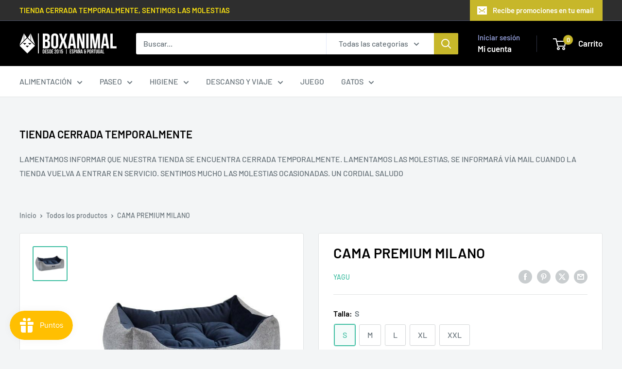

--- FILE ---
content_type: text/javascript; charset=utf-8
request_url: https://boxanimal.com/products/cama-premium-milano.js
body_size: 586
content:
{"id":8675919237,"title":"CAMA PREMIUM MILANO","handle":"cama-premium-milano","description":"\u003cp\u003e\u003cspan\u003e\u003cstrong\u003eCAMA DREAM MILANO\u003cbr\u003e\u003c\/strong\u003e\u003c\/span\u003e\u003cspan style=\"color: #6aa84f;\"\u003e\u003cstrong\u003e\u003cspan mce-data-marked=\"1\"\u003eProducto artesanal, envío en 7 días.\u003cbr\u003e\u003c\/span\u003e\u003c\/strong\u003e\u003c\/span\u003e\u003cspan\u003eFabricada con tejidos muy resistentes, fáciles de lavar.\u003cbr\u003eProducto de máxima calidad artesanal, se entrega en unos 7 días.\u003c\/span\u003e\u003c\/p\u003e\n\u003cul\u003e\n\u003cli\u003e\u003cspan\u003eS\u0026gt;50X38X15 cm\u003c\/span\u003e\u003c\/li\u003e\n\u003cli\u003e\u003cspan\u003eM\u0026gt;57x46x16 cm\u003c\/span\u003e\u003c\/li\u003e\n\u003cli\u003e\u003cspan\u003eL\u0026gt;64x52x17 cm\u003c\/span\u003e\u003c\/li\u003e\n\u003cli\u003e\u003cspan\u003eXL\u0026gt;73x58x18 cm\u003c\/span\u003e\u003c\/li\u003e\n\u003cli\u003e\u003cspan\u003eXXL\u0026gt;79x69x20 cm\u003c\/span\u003e\u003c\/li\u003e\n\u003c\/ul\u003e\n\u003cp style=\"text-align: left;\"\u003e\u003cimg alt=\"\" src=\"\/\/cdn.shopify.com\/s\/files\/1\/2225\/9599\/files\/dream-milano-cama-perro.gif?v=1544551708\" style=\"float: none;\"\u003e\u003c\/p\u003e","published_at":"2017-07-31T19:31:33+02:00","created_at":"2017-07-31T19:31:33+02:00","vendor":"YAGU","type":"CAMA","tags":["cama","cuna","DESCANSO","perro"],"price":4900,"price_min":4900,"price_max":7900,"available":true,"price_varies":true,"compare_at_price":null,"compare_at_price_min":0,"compare_at_price_max":0,"compare_at_price_varies":false,"variants":[{"id":37751587461,"title":"S","option1":"S","option2":null,"option3":null,"sku":"1122874","requires_shipping":true,"taxable":true,"featured_image":{"id":23801696069,"product_id":8675919237,"position":1,"created_at":"2017-07-31T19:31:33+02:00","updated_at":"2017-12-11T19:31:49+01:00","alt":"CAMA PREMIUM MILANO","width":500,"height":500,"src":"https:\/\/cdn.shopify.com\/s\/files\/1\/2225\/9599\/products\/e0dae6c0ba83650fbcc2b5a535810e84.jpg?v=1513017109","variant_ids":[37751587269,37751587333,37751587397,37751587461]},"available":true,"name":"CAMA PREMIUM MILANO - S","public_title":"S","options":["S"],"price":4900,"weight":0,"compare_at_price":null,"inventory_management":"shopify","barcode":"","featured_media":{"alt":"CAMA PREMIUM MILANO","id":98717565025,"position":1,"preview_image":{"aspect_ratio":1.0,"height":500,"width":500,"src":"https:\/\/cdn.shopify.com\/s\/files\/1\/2225\/9599\/products\/e0dae6c0ba83650fbcc2b5a535810e84.jpg?v=1513017109"}},"requires_selling_plan":false,"selling_plan_allocations":[]},{"id":37751587269,"title":"M","option1":"M","option2":null,"option3":null,"sku":"1122875","requires_shipping":true,"taxable":true,"featured_image":{"id":23801696069,"product_id":8675919237,"position":1,"created_at":"2017-07-31T19:31:33+02:00","updated_at":"2017-12-11T19:31:49+01:00","alt":"CAMA PREMIUM MILANO","width":500,"height":500,"src":"https:\/\/cdn.shopify.com\/s\/files\/1\/2225\/9599\/products\/e0dae6c0ba83650fbcc2b5a535810e84.jpg?v=1513017109","variant_ids":[37751587269,37751587333,37751587397,37751587461]},"available":true,"name":"CAMA PREMIUM MILANO - M","public_title":"M","options":["M"],"price":5290,"weight":0,"compare_at_price":null,"inventory_management":"shopify","barcode":"","featured_media":{"alt":"CAMA PREMIUM MILANO","id":98717565025,"position":1,"preview_image":{"aspect_ratio":1.0,"height":500,"width":500,"src":"https:\/\/cdn.shopify.com\/s\/files\/1\/2225\/9599\/products\/e0dae6c0ba83650fbcc2b5a535810e84.jpg?v=1513017109"}},"requires_selling_plan":false,"selling_plan_allocations":[]},{"id":37751587333,"title":"L","option1":"L","option2":null,"option3":null,"sku":"1122876","requires_shipping":true,"taxable":true,"featured_image":{"id":23801696069,"product_id":8675919237,"position":1,"created_at":"2017-07-31T19:31:33+02:00","updated_at":"2017-12-11T19:31:49+01:00","alt":"CAMA PREMIUM MILANO","width":500,"height":500,"src":"https:\/\/cdn.shopify.com\/s\/files\/1\/2225\/9599\/products\/e0dae6c0ba83650fbcc2b5a535810e84.jpg?v=1513017109","variant_ids":[37751587269,37751587333,37751587397,37751587461]},"available":true,"name":"CAMA PREMIUM MILANO - L","public_title":"L","options":["L"],"price":6300,"weight":0,"compare_at_price":null,"inventory_management":"shopify","barcode":"","featured_media":{"alt":"CAMA PREMIUM MILANO","id":98717565025,"position":1,"preview_image":{"aspect_ratio":1.0,"height":500,"width":500,"src":"https:\/\/cdn.shopify.com\/s\/files\/1\/2225\/9599\/products\/e0dae6c0ba83650fbcc2b5a535810e84.jpg?v=1513017109"}},"requires_selling_plan":false,"selling_plan_allocations":[]},{"id":37751587397,"title":"XL","option1":"XL","option2":null,"option3":null,"sku":"1122877","requires_shipping":true,"taxable":true,"featured_image":{"id":23801696069,"product_id":8675919237,"position":1,"created_at":"2017-07-31T19:31:33+02:00","updated_at":"2017-12-11T19:31:49+01:00","alt":"CAMA PREMIUM MILANO","width":500,"height":500,"src":"https:\/\/cdn.shopify.com\/s\/files\/1\/2225\/9599\/products\/e0dae6c0ba83650fbcc2b5a535810e84.jpg?v=1513017109","variant_ids":[37751587269,37751587333,37751587397,37751587461]},"available":true,"name":"CAMA PREMIUM MILANO - XL","public_title":"XL","options":["XL"],"price":6900,"weight":0,"compare_at_price":null,"inventory_management":"shopify","barcode":"","featured_media":{"alt":"CAMA PREMIUM MILANO","id":98717565025,"position":1,"preview_image":{"aspect_ratio":1.0,"height":500,"width":500,"src":"https:\/\/cdn.shopify.com\/s\/files\/1\/2225\/9599\/products\/e0dae6c0ba83650fbcc2b5a535810e84.jpg?v=1513017109"}},"requires_selling_plan":false,"selling_plan_allocations":[]},{"id":18220555141217,"title":"XXL","option1":"XXL","option2":null,"option3":null,"sku":"1122878","requires_shipping":true,"taxable":true,"featured_image":null,"available":true,"name":"CAMA PREMIUM MILANO - XXL","public_title":"XXL","options":["XXL"],"price":7900,"weight":0,"compare_at_price":null,"inventory_management":"shopify","barcode":"","requires_selling_plan":false,"selling_plan_allocations":[]}],"images":["\/\/cdn.shopify.com\/s\/files\/1\/2225\/9599\/products\/e0dae6c0ba83650fbcc2b5a535810e84.jpg?v=1513017109"],"featured_image":"\/\/cdn.shopify.com\/s\/files\/1\/2225\/9599\/products\/e0dae6c0ba83650fbcc2b5a535810e84.jpg?v=1513017109","options":[{"name":"Talla","position":1,"values":["S","M","L","XL","XXL"]}],"url":"\/products\/cama-premium-milano","media":[{"alt":"CAMA PREMIUM MILANO","id":98717565025,"position":1,"preview_image":{"aspect_ratio":1.0,"height":500,"width":500,"src":"https:\/\/cdn.shopify.com\/s\/files\/1\/2225\/9599\/products\/e0dae6c0ba83650fbcc2b5a535810e84.jpg?v=1513017109"},"aspect_ratio":1.0,"height":500,"media_type":"image","src":"https:\/\/cdn.shopify.com\/s\/files\/1\/2225\/9599\/products\/e0dae6c0ba83650fbcc2b5a535810e84.jpg?v=1513017109","width":500}],"requires_selling_plan":false,"selling_plan_groups":[]}